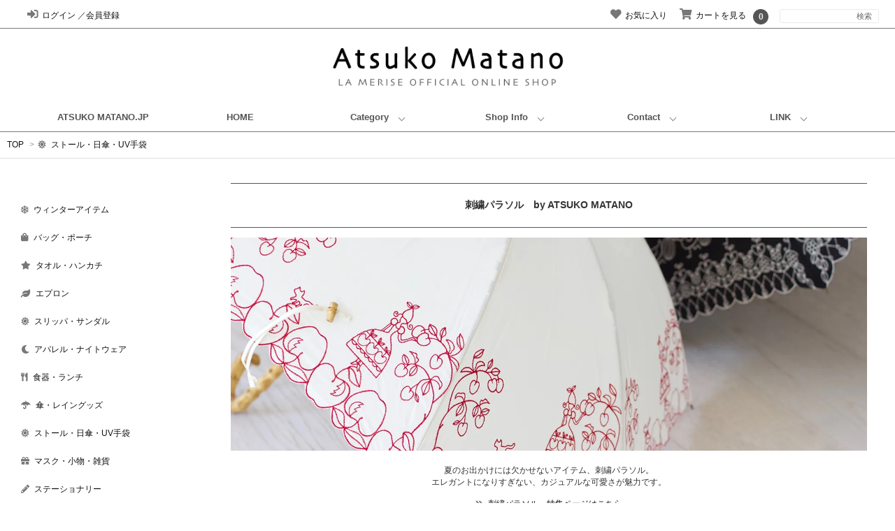

--- FILE ---
content_type: text/html; charset=EUC-JP
request_url: https://la-merise.co.jp/?mode=cate&cbid=2407428&csid=1&sort=n
body_size: 11718
content:
<!DOCTYPE html PUBLIC "-//W3C//DTD XHTML 1.0 Transitional//EN" "http://www.w3.org/TR/xhtml1/DTD/xhtml1-transitional.dtd">
<html xmlns:og="http://ogp.me/ns#" xmlns:fb="http://www.facebook.com/2008/fbml" xmlns:mixi="http://mixi-platform.com/ns#" xmlns="http://www.w3.org/1999/xhtml" xml:lang="ja" lang="ja" dir="ltr">
<head>
<meta http-equiv="content-type" content="text/html; charset=euc-jp" />
<meta http-equiv="X-UA-Compatible" content="IE=edge,chrome=1" />
<title>刺繍パラソル by ATSUKO MATANO</title>
<meta name="Keywords" content="またのあつこ,マタノアツコ,猫,黒猫,猫雑貨,日傘,刺繍" />
<meta name="Description" content="俣野温子（アツコマタノ）のオリジナルグッズ　公式通販" />
<meta name="Author" content="La merise" />
<meta name="Copyright" content="La merise" />
<meta http-equiv="content-style-type" content="text/css" />
<meta http-equiv="content-script-type" content="text/javascript" />
<link rel="stylesheet" href="https://img07.shop-pro.jp/PA01398/196/css/18/index.css?cmsp_timestamp=20260121161856" type="text/css" />
<link rel="stylesheet" href="https://img07.shop-pro.jp/PA01398/196/css/18/product_list.css?cmsp_timestamp=20260121161856" type="text/css" />

<link rel="alternate" type="application/rss+xml" title="rss" href="https://la-merise.co.jp/?mode=rss" />
<link rel="shortcut icon" href="https://img07.shop-pro.jp/PA01398/196/favicon.ico?cmsp_timestamp=20260106192217" />
<script type="text/javascript" src="//ajax.googleapis.com/ajax/libs/jquery/1.7.2/jquery.min.js" ></script>
<meta property="og:title" content="刺繍パラソル by ATSUKO MATANO" />
<meta property="og:description" content="俣野温子（アツコマタノ）のオリジナルグッズ　公式通販" />
<meta property="og:url" content="https://la-merise.co.jp?mode=cate&cbid=2407428&csid=1&sort=n" />
<meta property="og:site_name" content="Atsuko Matano 公式オンラインショップ" />
<meta property="og:image" content=""/>
<!-- Global site tag (gtag.js) - Google Analytics -->
<script async src="https://www.googletagmanager.com/gtag/js?id=UA-125948069-2"></script>
<script>
  window.dataLayer = window.dataLayer || [];
  function gtag(){dataLayer.push(arguments);}
  gtag('js', new Date());

  gtag('config', 'UA-125948069-2');
</script>

<script>
  var Colorme = {"page":"product_list","shop":{"account_id":"PA01398196","title":"Atsuko Matano \u516c\u5f0f\u30aa\u30f3\u30e9\u30a4\u30f3\u30b7\u30e7\u30c3\u30d7"},"basket":{"total_price":0,"items":[]},"customer":{"id":null}};

  (function() {
    function insertScriptTags() {
      var scriptTagDetails = [{"src":"https:\/\/checkout-api.worldshopping.jp\/v1\/script?token=la-merise_co_jp","integrity":null},{"src":"https:\/\/disable-right-click.colorme.app\/js\/disable-right-click.js","integrity":null}];
      var entry = document.getElementsByTagName('script')[0];

      scriptTagDetails.forEach(function(tagDetail) {
        var script = document.createElement('script');

        script.type = 'text/javascript';
        script.src = tagDetail.src;
        script.async = true;

        if( tagDetail.integrity ) {
          script.integrity = tagDetail.integrity;
          script.setAttribute('crossorigin', 'anonymous');
        }

        entry.parentNode.insertBefore(script, entry);
      })
    }

    window.addEventListener('load', insertScriptTags, false);
  })();
</script>
</head>
<body>
<meta name="colorme-acc-payload" content="?st=1&pt=10028&ut=2407428,1&at=PA01398196&v=20260123191142&re=&cn=9bde3d6b8f0f4ab33556a39679ca66a4" width="1" height="1" alt="" /><script>!function(){"use strict";Array.prototype.slice.call(document.getElementsByTagName("script")).filter((function(t){return t.src&&t.src.match(new RegExp("dist/acc-track.js$"))})).forEach((function(t){return document.body.removeChild(t)})),function t(c){var r=arguments.length>1&&void 0!==arguments[1]?arguments[1]:0;if(!(r>=c.length)){var e=document.createElement("script");e.onerror=function(){return t(c,r+1)},e.src="https://"+c[r]+"/dist/acc-track.js?rev=3",document.body.appendChild(e)}}(["acclog001.shop-pro.jp","acclog002.shop-pro.jp"])}();</script><meta name="viewport" content="width=device-width, initial-scale=1.0, maximum-scale=1.0, minimum-scale=1.0">


<link rel="stylesheet" href="https://img.shop-pro.jp/s_tmpl_js/28/slick/slick.css" />
<link rel="stylesheet" href="https://img.shop-pro.jp/s_tmpl_js/28/slick/slick-theme.css" />
<link rel="stylesheet" href="https://img.shop-pro.jp/s_tmpl_js/28/font-awesome/css/font-awesome.min.css" />
<script type="text/javascript" src="https://img.shop-pro.jp/s_tmpl_js/28/jquery-1.11.0.min.js"></script>
<script type='text/javascript' src="//ajax.googleapis.com/ajax/libs/jquery/1.7.2/jquery.min.js"></script>

<script type="text/javascript" src="js/product_stock.js"></script>
<script src="https://img.shop-pro.jp/s_tmpl_js/28/slick/slick.min.js"></script>
<script src="https://img.shop-pro.jp/s_tmpl_js/28/utils.js"></script>


<link rel="stylesheet" href="https://maxcdn.bootstrapcdn.com/font-awesome/4.7.0/css/font-awesome.min.css">
<link href="https://use.fontawesome.com/releases/v5.0.6/css/all.css" rel="stylesheet">
<link rel="stylesheet" href="https://use.fontawesome.com/releases/v5.1.0/css/all.css" integrity="sha384-lKuwvrZot6UHsBSfcMvOkWwlCMgc0TaWr+30HWe3a4ltaBwTZhyTEggF5tJv8tbt" crossorigin="anonymous">
<link href='https://fonts.googleapis.com/css?family=Lora:400' rel='stylesheet' type='text/css'>

<script>
  $(function(){
    $(".more_btn").on("click", function() {
      $(".more_seller").toggle();
      $(".updown").toggleClass("more_up");
    });
  });

$(function(){
  $('a[href^=#]').click(function(){
    var speed = 500;
    var href= $(this).attr("href");
    var target = $(href == "#" || href == "" ? 'html' : href);
    var position = target.offset().top;
    $("html, body").animate({scrollTop:position}, speed, "swing");
    return false;
  });
});
	jQuery(function($) {
	var nav = $('#menu-box'),
	offset = nav.offset();
	$(window).scroll(function () {
	  if($(window).scrollTop() > offset.top) {
	    nav.addClass('fixed');
	  } else {
	    nav.removeClass('fixed');
	  }
	});
});
</script>


<script>
  $(function(){
  var topBtn=$('#pageTop');
  topBtn.hide();
$(window).scroll(function(){
if($(this).scrollTop()>80){

      topBtn.fadeIn();
    }else{
      topBtn.fadeOut();
    } 
  });

  topBtn.click(function(){
    $('body,html').animate({
    scrollTop: 0},500);
    return false;
  });

  });
</script>



    <header id="iphone_header">
    <div id="toolbar">
		<div id="toolbar_logo"><a href="https://la-merise.co.jp/"><img src="https://img07.shop-pro.jp/PA01398/196/PA01398196.png?cmsp_timestamp=20260106192217" alt="Atsuko Matano 公式オンラインショップ" /></a></div>
	   <div id="toggle"><a href="" class="u-toggle"><i class="fa fa-bars fa-lg"></i></a></div>
	 </div>
  </header>



<div id="container">
  
  <div id="header">
		
    <div class="header_link">
 <ul class="youkoso">
   <li>
      	 </li>
	 	                       <li>
              <a href="https://la-merise.co.jp/?mode=myaccount"><i class="fas fa-sign-in-alt"></i>ログイン</a>
                            ／<a href="https://la-merise.co.jp/customer/signup/new">会員登録</a>
              </li>
                              			</ul>
			
			
	<ul class="cart">

<li>

<form action="https://la-merise.co.jp/" method="GET" id="search">
<input type="hidden" name="mode" value="srh" />
        <input type="text" name="keyword" class="sbox2">
        <input type="submit" value="検索" />
</form>
			
</li>


		

	 <li>
		 <a href="https://la-merise.co.jp/?mode=f17" class="add_favorite_bar"><i class="fas fa-heart"></i><span id="okiniiri">お気に入り</span></a>
		 <a href="https://la-merise.co.jp/cart/proxy/basket?shop_id=PA01398196&shop_domain=la-merise.co.jp"><i class="fas fa-shopping-cart"></i><span id="cart_wo_miru">カートを見る</span>
		 <span class="marumozi"><span class="count">0</span></span></a></li>
 			</ul>
			    
			    

    </div>

   <h1 class="logo"><a href="https://la-merise.co.jp/"><img src="https://img07.shop-pro.jp/PA01398/196/PA01398196.png?cmsp_timestamp=20260106192217" alt="Atsuko Matano 公式オンラインショップ" /></a></h1>

 	</div>

		
<div id="menu-box">

	<ul class="menu">
								 	<li class="menu__single"><a href="https://atsukomatano.jp" class="main_menu">ATSUKO MATANO.JP</a></li>
		<li id="home"><a href="https://la-merise.co.jp/" class="main_menu">HOME</a></li>
    <li class="menu__mega">
        <a href="#" class="init-bottom main_menu">Category</a>
        <ul class="menu__second-level">
            <li><a href="https://la-merise.co.jp/?mode=srh&cid=&keyword=&sort=n">すべての商品</a></li>
            					<li><a href="https://la-merise.co.jp/?mode=cate&cbid=2460922&csid=0"><i class="fas fa-snowflake"></I>ウィンターアイテム</a></li>
										<li><a href="https://la-merise.co.jp/?mode=cate&cbid=2336293&csid=0"><i class="fa fa-shopping-bag"></i>バッグ・ポーチ</a></li>
										<li><a href="https://la-merise.co.jp/?mode=cate&cbid=2340676&csid=0"><i class="fas fa-star"></i>タオル・ハンカチ</a></li>
										<li><a href="https://la-merise.co.jp/?mode=cate&cbid=2342838&csid=0"><i class="fa fa-leaf" aria-hidden="true"></i>エプロン</a></li>
										<li><a href="https://la-merise.co.jp/?mode=cate&cbid=2384762&csid=0"><i class="fa fa-sun-o" aria-hidden="true"></i>スリッパ・サンダル</a></li>
										<li><a href="https://la-merise.co.jp/?mode=cate&cbid=2352322&csid=0"><i class="fa fa-moon-o" aria-hidden="true"></I>アパレル・ナイトウェア</a></li>
										<li><a href="https://la-merise.co.jp/?mode=cate&cbid=2336364&csid=0"><i class="fas fa-utensils"></i>食器・ランチ</a></li>
										<li><a href="https://la-merise.co.jp/?mode=cate&cbid=2336403&csid=0"><i class="fa fa-umbrella"></i>傘・レイングッズ</a></li>
										<li><a href="https://la-merise.co.jp/?mode=cate&cbid=2407428&csid=0"><i class="fas fa-sun"></I>ストール・日傘・UV手袋</a></li>
										<li><a href="https://la-merise.co.jp/?mode=cate&cbid=2341104&csid=0"><i class="fas fa-gift"></I>マスク・小物・雑貨</a></li>
										<li><a href="https://la-merise.co.jp/?mode=cate&cbid=2341237&csid=0"><i class="fas fa-pencil-alt"></i>ステーショナリー</a></li>
										<li><a href="https://la-merise.co.jp/?mode=cate&cbid=2970530&csid=0"><i class="fas fa-star"></i>マット</a></li>
										<li><a href="https://la-merise.co.jp/?mode=cate&cbid=2960812&csid=0"><i class="fas fa-heart"></i>ラッピング資材</a></li>
					            <li><a href="https://la-merise.co.jp/?mode=grp&gid=1687881"><i class="fas fa-arrow-down"></i>SALE</a></li>
					<li><a href="https://la-merise.co.jp/?mode=f14"><i class="fas fa-star"></i>特集ページ一覧</a></li>
        </ul>
	</li>
    <li class="menu__single">
        <a href="#" class="init-bottom main_menu">Shop Info</a>
        <ul class="menu__second-level">
             <li><a href="https://lamerise.shop-pro.jp/?mode=f2">ご利用ガイド</a></li>
           <li><a href="https://lamerise.shop-pro.jp/?mode=f3">ぱんどらの箱（直営店）</a></li>
            <li><a href="https://lamerise.shop-pro.jp/?mode=f4">ＡＭＧ広尾ショップ（姉妹店）</a></li>
        </ul>
    </li>
	<li class="menu__single">
		<a href="#" class="init-bottom main_menu">Contact</a>
       <ul class="menu__second-level">
           <li><a href="https://lamerise.shop-pro.jp/customer/inquiries/new">お問い合わせ（個人のお客様）</a></li>
				 <li><a href="https://form.run/@la-merise-1631256147">お問い合わせ（小売店様）</a></li>
           <li><a href="https://lamerise.shop-pro.jp/customer/newsletter/subscriptions/new">メールマガジン</a></li>
           <li><a href="https://lamerise.shop-pro.jp/?mode=f1">ら・むりーず会社概要</a></li>
		   </ul>
	</li>
		<li class="menu__single">
		<a href="#" class="init-bottom main_menu">LINK</a>
       <ul class="menu__second-level">
            <li><a href="https://atsukomatano.jp">公式サイトATSUKO MATANO.JP</a></li>
				 <li><a href="https://line.me/R/ti/p/%40546rwnkh">LINE</a></li>
				 				 <li><a href="https://www.youtube.com/@lameriseonlineshop9541">YouTube</a></li>
            <li><a href="https://www.instagram.com/atsukomatano_goods/">Shop Instagram</a></li>
            				     <li><a href="https://twitter.com/atsukomatano_gd">twitter</a></li>
				 <li><a href="https://www.instagram.com/atsuko_matano_official/">Instagram</a></li>
            <li><a href="https://www.facebook.com/atsuko.matano">FaceBook</a></li>
            <li><a href="http://la-merise.jugem.jp/">blog</a></li>
	            <li><a href="http://www.wacoal.jp/pw/atsuko/" target="_blank">Wacoal Shop</a></li>
	            <li><a href="https://la-merise.co.jp/?mode=f57" target="_blank">小売店様はこちら</a></li>
	   </ul>
	</li>
</ul>
	</div>
	

  
  
  <div id="main">
  
<link rel="stylesheet" type="text/css" href="https://la-merise.co.jp/js/jquery.bxslider/jquery.bxslider.css">
<script src="https://la-merise.co.jp/js/jquery.bxslider/jquery.bxslider.min.js"></script>
<script type="text/javascript">
//<![CDATA[
$(function(){
  $('#slider').bxSlider({
    auto: true,
    pause: 7000,
    speed: 1000,
    controls: false,
    captions: false,
    mode: 'horizontal',
    slideWidth: 800,
    minSlides:'3',
    maxSlides:'3',
    moveSlides:'1',
    adaptiveHeight: true,
  });
});
//]]>
</script>
<style type="text/css">
#slider{margin:0;padding:0;}

.bx-wrapper {
    position: relative;
    left: 50%;
    width: 1600px;
    margin-left: -800px;
    margin-bottom:0;
}
.bx-wrapper .bx-viewport {
  padding:0;
  box-shadow:none;
	border:none;
	left: 0;top:0;
	}

.bx-pager,
.bx-controls-auto,
.bx-controls-direction,
.bx-caption {
display:none;
}
.widebox{overflow:hidden;}
</style>



<div class="footstamp">
  <a href="https://la-merise.co.jp/">TOP</a>
        <span>&gt;</span><a href='?mode=cate&cbid=2407428&csid=0'><i class="fas fa-sun"></I>ストール・日傘・UV手袋</a>              </div>



<div id="container_for_sidemenu">
<div id="box_for_sidemenu">
 
<ul class="sidemenu">
      <li class="sidemenu__single">
			<a href="https://la-merise.co.jp/?mode=cate&cbid=2460922&csid=0" class="sidemenu_main"><i class="fas fa-snowflake"></I>ウィンターアイテム</a>
              <ul class="sidemenu__second-level">          <li>
            <a href="https://la-merise.co.jp/?mode=cate&cbid=2460922&csid=2">手袋</a>
          </li>
                                <li>
            <a href="https://la-merise.co.jp/?mode=cate&cbid=2460922&csid=3">マフラー・帽子</a>
          </li>
        </ul>          </li>
      <li class="sidemenu__single">
			<a href="https://la-merise.co.jp/?mode=cate&cbid=2336293&csid=0" class="sidemenu_main"><i class="fa fa-shopping-bag"></i>バッグ・ポーチ</a>
              <ul class="sidemenu__second-level">          <li>
            <a href="https://la-merise.co.jp/?mode=cate&cbid=2336293&csid=32">ペットボトルケース</a>
          </li>
                                <li>
            <a href="https://la-merise.co.jp/?mode=cate&cbid=2336293&csid=6">コーティングシリーズ</a>
          </li>
                                <li>
            <a href="https://la-merise.co.jp/?mode=cate&cbid=2336293&csid=30">猫と木 長財布</a>
          </li>
                                <li>
            <a href="https://la-merise.co.jp/?mode=cate&cbid=2336293&csid=29">ゆるうさ　シーチングバッグ</a>
          </li>
                                <li>
            <a href="https://la-merise.co.jp/?mode=cate&cbid=2336293&csid=4">オリジナルジャカード</a>
          </li>
                                <li>
            <a href="https://la-merise.co.jp/?mode=cate&cbid=2336293&csid=28">見つめる猫</a>
          </li>
                                <li>
            <a href="https://la-merise.co.jp/?mode=cate&cbid=2336293&csid=17">MEME帆布トート</a>
          </li>
                                <li>
            <a href="https://la-merise.co.jp/?mode=cate&cbid=2336293&csid=1">ボーダー猫</a>
          </li>
                                <li>
            <a href="https://la-merise.co.jp/?mode=cate&cbid=2336293&csid=2">刺繍シリーズ</a>
          </li>
                                <li>
            <a href="https://la-merise.co.jp/?mode=cate&cbid=2336293&csid=31">メガネケース・マルチケース</a>
          </li>
                                <li>
            <a href="https://la-merise.co.jp/?mode=cate&cbid=2336293&csid=13">仲良し猫</a>
          </li>
                                <li>
            <a href="https://la-merise.co.jp/?mode=cate&cbid=2336293&csid=25">エコバッグ</a>
          </li>
                                <li>
            <a href="https://la-merise.co.jp/?mode=cate&cbid=2336293&csid=27">シェニール織り小物</a>
          </li>
                                <li>
            <a href="https://la-merise.co.jp/?mode=cate&cbid=2336293&csid=23">スマイル</a>
          </li>
                                <li>
            <a href="https://la-merise.co.jp/?mode=cate&cbid=2336293&csid=22">インテリア猫</a>
          </li>
                                <li>
            <a href="https://la-merise.co.jp/?mode=cate&cbid=2336293&csid=24">オリジナルトートバッグ</a>
          </li>
        </ul>          </li>
      <li class="sidemenu__single">
			<a href="https://la-merise.co.jp/?mode=cate&cbid=2340676&csid=0" class="sidemenu_main"><i class="fas fa-star"></i>タオル・ハンカチ</a>
              <ul class="sidemenu__second-level">          <li>
            <a href="https://la-merise.co.jp/?mode=cate&cbid=2340676&csid=3">タオルハンカチ</a>
          </li>
                                <li>
            <a href="https://la-merise.co.jp/?mode=cate&cbid=2340676&csid=53">3重ガーゼミニ</a>
          </li>
                                <li>
            <a href="https://la-merise.co.jp/?mode=cate&cbid=2340676&csid=14">3重ガーゼハンカチ</a>
          </li>
                                <li>
            <a href="https://la-merise.co.jp/?mode=cate&cbid=2340676&csid=11">プリントハンカチ</a>
          </li>
                                <li>
            <a href="https://la-merise.co.jp/?mode=cate&cbid=2340676&csid=60">しろくま</a>
          </li>
                                <li>
            <a href="https://la-merise.co.jp/?mode=cate&cbid=2340676&csid=56">風景</a>
          </li>
                                <li>
            <a href="https://la-merise.co.jp/?mode=cate&cbid=2340676&csid=59">MEMEリボン</a>
          </li>
                                <li>
            <a href="https://la-merise.co.jp/?mode=cate&cbid=2340676&csid=45">パリのうさぎ</a>
          </li>
                                <li>
            <a href="https://la-merise.co.jp/?mode=cate&cbid=2340676&csid=46">ブーツを履いたにわとり</a>
          </li>
                                <li>
            <a href="https://la-merise.co.jp/?mode=cate&cbid=2340676&csid=47">ストロベリージョーク</a>
          </li>
                                <li>
            <a href="https://la-merise.co.jp/?mode=cate&cbid=2340676&csid=44">MEMEストライプ</a>
          </li>
                                <li>
            <a href="https://la-merise.co.jp/?mode=cate&cbid=2340676&csid=43">迷子のMEME BEBE</a>
          </li>
                                <li>
            <a href="https://la-merise.co.jp/?mode=cate&cbid=2340676&csid=40">MEME更紗</a>
          </li>
                                <li>
            <a href="https://la-merise.co.jp/?mode=cate&cbid=2340676&csid=41">My cat's Diary </a>
          </li>
                                <li>
            <a href="https://la-merise.co.jp/?mode=cate&cbid=2340676&csid=39">ニューヨークのねこ</a>
          </li>
                                <li>
            <a href="https://la-merise.co.jp/?mode=cate&cbid=2340676&csid=50">その他タオル</a>
          </li>
        </ul>          </li>
      <li class="sidemenu__single">
			<a href="https://la-merise.co.jp/?mode=cate&cbid=2342838&csid=0" class="sidemenu_main"><i class="fa fa-leaf" aria-hidden="true"></i>エプロン</a>
          </li>
      <li class="sidemenu__single">
			<a href="https://la-merise.co.jp/?mode=cate&cbid=2384762&csid=0" class="sidemenu_main"><i class="fa fa-sun-o" aria-hidden="true"></i>スリッパ・サンダル</a>
          </li>
      <li class="sidemenu__single">
			<a href="https://la-merise.co.jp/?mode=cate&cbid=2352322&csid=0" class="sidemenu_main"><i class="fa fa-moon-o" aria-hidden="true"></I>アパレル・ナイトウェア</a>
          </li>
      <li class="sidemenu__single">
			<a href="https://la-merise.co.jp/?mode=cate&cbid=2336364&csid=0" class="sidemenu_main"><i class="fas fa-utensils"></i>食器・ランチ</a>
              <ul class="sidemenu__second-level">          <li>
            <a href="https://la-merise.co.jp/?mode=cate&cbid=2336364&csid=17">グラス</a>
          </li>
                                <li>
            <a href="https://la-merise.co.jp/?mode=cate&cbid=2336364&csid=16">ゆるうさキャニスター</a>
          </li>
                                <li>
            <a href="https://la-merise.co.jp/?mode=cate&cbid=2336364&csid=1">手描きシリーズ（波佐見焼）</a>
          </li>
                                <li>
            <a href="https://la-merise.co.jp/?mode=cate&cbid=2336364&csid=3">マグカップ</a>
          </li>
                                <li>
            <a href="https://la-merise.co.jp/?mode=cate&cbid=2336364&csid=8">ランチグッズ</a>
          </li>
        </ul>          </li>
      <li class="sidemenu__single">
			<a href="https://la-merise.co.jp/?mode=cate&cbid=2336403&csid=0" class="sidemenu_main"><i class="fa fa-umbrella"></i>傘・レイングッズ</a>
              <ul class="sidemenu__second-level">          <li>
            <a href="https://la-merise.co.jp/?mode=cate&cbid=2336403&csid=9">雨に唄えば</a>
          </li>
                                <li>
            <a href="https://la-merise.co.jp/?mode=cate&cbid=2336403&csid=1">レトロなプリント</a>
          </li>
                                <li>
            <a href="https://la-merise.co.jp/?mode=cate&cbid=2336403&csid=2">大胆なモノトーン【SALE】</a>
          </li>
        </ul>          </li>
      <li class="sidemenu__single">
			<a href="https://la-merise.co.jp/?mode=cate&cbid=2407428&csid=0" class="sidemenu_main"><i class="fas fa-sun"></I>ストール・日傘・UV手袋</a>
          </li>
      <li class="sidemenu__single">
			<a href="https://la-merise.co.jp/?mode=cate&cbid=2341104&csid=0" class="sidemenu_main"><i class="fas fa-gift"></I>マスク・小物・雑貨</a>
              <ul class="sidemenu__second-level">          <li>
            <a href="https://la-merise.co.jp/?mode=cate&cbid=2341104&csid=6">マスク</a>
          </li>
        </ul>          </li>
      <li class="sidemenu__single">
			<a href="https://la-merise.co.jp/?mode=cate&cbid=2341237&csid=0" class="sidemenu_main"><i class="fas fa-pencil-alt"></i>ステーショナリー</a>
              <ul class="sidemenu__second-level">          <li>
            <a href="https://la-merise.co.jp/?mode=cate&cbid=2341237&csid=1">オリジナルノート</a>
          </li>
                                <li>
            <a href="https://la-merise.co.jp/?mode=cate&cbid=2341237&csid=2">クリアファイル</a>
          </li>
                                <li>
            <a href="https://la-merise.co.jp/?mode=cate&cbid=2341237&csid=4">ポストカード</a>
          </li>
        </ul>          </li>
      <li class="sidemenu__single">
			<a href="https://la-merise.co.jp/?mode=cate&cbid=2970530&csid=0" class="sidemenu_main"><i class="fas fa-star"></i>マット</a>
          </li>
      <li class="sidemenu__single">
			<a href="https://la-merise.co.jp/?mode=cate&cbid=2960812&csid=0" class="sidemenu_main"><i class="fas fa-heart"></i>ラッピング資材</a>
          </li>
  </ul>

	
<div class="sidemenu_icon">
<a href="https://la-merise.co.jp/?mode=grp&gid=1687881"><i class="fas fa-arrow-down"></i>SALE
		</a>
</div>

<div class="sidemenu_icon">
<a href="https://la-merise.co.jp/?mode=f14">
		<i class="fas fa-star"></i>特集ページ一覧
		</a>
</div>
	
	</div>

<div id="box_for_contents">





  <div class="cg_freespace_01"><div id="collection_page">
  <div class="widebox">
    <h2>刺繍パラソル　by ATSUKO MATANO</h2>
    <br>
    <a href="https://la-merise.co.jp/?mode=f13">
    <img src="https://img21.shop-pro.jp/PA01398/196/etc/parasol_banner_long.jpg?cmsp_timestamp=20190404154459">
  </a><br>
    <p class="main-comment">
      夏のお出かけには欠かせないアイテム、刺繍パラソル。<br>
エレガントになりすぎない、カジュアルな可愛さが魅力です。<br>
      <br>
      <a href="https://la-merise.co.jp/?mode=f13"><i class="fas fa-angle-double-right"></i>刺繍パラソル　特集ページはこちら</a>
    </p>
  </div>
</div></div>






	







<div class="sort">
  <strong>[&nbsp;並び順を変更&nbsp;]</strong> - 
      <a href="?mode=cate&cbid=2407428&csid=1">おすすめ順</a> - 
    
      <a href="?mode=cate&cbid=2407428&csid=1&sort=p">価格順</a> - 
    
      <span style="font-weight: bolder;">新着順</span>
  </div>



<div class="pager">
    全 [4] 商品中 [1-4] 商品を表示しています
  </div>



<div class="flexcontainer">
      <div class="item_box">
      <div class="item_image">
                  <a href="?pid=122641449"><img src="https://img07.shop-pro.jp/PA01398/196/product/122641449_th.jpg?cmsp_timestamp=20190403162018" class="item" /></a><br />
              </div>
      <div class="item_detail">
        <p class="item_name">
          <a href="?pid=122641449">刺繍パラソルmini　ひよこ（日傘）</a>
        </p>
        <p class="item_price">
                    

7,480円<br>
				                  </p>
              </div>

    </div>
       <div class="item_box">
      <div class="item_image">
                  <a href="?pid=122641401"><img src="https://img07.shop-pro.jp/PA01398/196/product/122641401_th.jpg?cmsp_timestamp=20190403161552" class="item" /></a><br />
              </div>
      <div class="item_detail">
        <p class="item_name">
          <a href="?pid=122641401">刺繍パラソル　ひよこ（日傘）</a>
        </p>
        <p class="item_price">
                    

7,480円<br>
				                  </p>
              </div>

    </div>
       <div class="item_box">
      <div class="item_image">
                  <a href="?pid=122641318"><img src="https://img07.shop-pro.jp/PA01398/196/product/122641318_th.jpg?cmsp_timestamp=20190403155715" class="item" /></a><br />
              </div>
      <div class="item_detail">
        <p class="item_name">
          <a href="?pid=122641318">刺繍パラソルmini　りんご姫（日傘）</a>
        </p>
        <p class="item_price">
                    

7,480円<br>
				                  </p>
              </div>

    </div>
       <div class="item_box">
      <div class="item_image">
                  <a href="?pid=122641241"><img src="https://img07.shop-pro.jp/PA01398/196/product/122641241_th.jpg?cmsp_timestamp=20190403154248" class="item" /></a><br />
              </div>
      <div class="item_detail">
        <p class="item_name">
          <a href="?pid=122641241">刺繍パラソル　りんご姫（日傘）</a>
        </p>
        <p class="item_price">
                    

7,480円<br>
				                  </p>
              </div>

    </div>
   </div>


<br class="clear" />


<div class="pager">
    全 [4] 商品中 [1-4] 商品を表示しています
  </div>



	

</div>
</div>  
		
		
  
      
		    </div>

	    
<h3 class="toppage">カテゴリー</h3>
		<div class="flexcontainer category">
               <div class="item_box">
							<div class="item_image">
           <a href="https://la-merise.co.jp/?mode=cate&cbid=2460922&csid=0"><img src="https://img07.shop-pro.jp/PA01398/196/category/2460922_0.png?cmsp_timestamp=20251022123200"  class="item" /></a>
						</div>
			</div>
                       <div class="item_box">
							<div class="item_image">
           <a href="https://la-merise.co.jp/?mode=cate&cbid=2336293&csid=0"><img src="https://img07.shop-pro.jp/PA01398/196/category/2336293_0.png?cmsp_timestamp=20251022123200"  class="item" /></a>
						</div>
			</div>
                       <div class="item_box">
							<div class="item_image">
           <a href="https://la-merise.co.jp/?mode=cate&cbid=2340676&csid=0"><img src="https://img07.shop-pro.jp/PA01398/196/category/2340676_0.png?cmsp_timestamp=20251022125535"  class="item" /></a>
						</div>
			</div>
                       <div class="item_box">
							<div class="item_image">
           <a href="https://la-merise.co.jp/?mode=cate&cbid=2342838&csid=0"><img src="https://img07.shop-pro.jp/PA01398/196/category/2342838_0.png?cmsp_timestamp=20251022125733"  class="item" /></a>
						</div>
			</div>
                       <div class="item_box">
							<div class="item_image">
           <a href="https://la-merise.co.jp/?mode=cate&cbid=2384762&csid=0"><img src="https://img07.shop-pro.jp/PA01398/196/category/2384762_0.png?cmsp_timestamp=20251022130040"  class="item" /></a>
						</div>
			</div>
                       <div class="item_box">
							<div class="item_image">
           <a href="https://la-merise.co.jp/?mode=cate&cbid=2352322&csid=0"><img src="https://img07.shop-pro.jp/PA01398/196/category/2352322_0.png?cmsp_timestamp=20251022130040"  class="item" /></a>
						</div>
			</div>
                       <div class="item_box">
							<div class="item_image">
           <a href="https://la-merise.co.jp/?mode=cate&cbid=2336364&csid=0"><img src="https://img07.shop-pro.jp/PA01398/196/category/2336364_0.png?cmsp_timestamp=20251022130040"  class="item" /></a>
						</div>
			</div>
                       <div class="item_box">
							<div class="item_image">
           <a href="https://la-merise.co.jp/?mode=cate&cbid=2336403&csid=0"><img src="https://img07.shop-pro.jp/PA01398/196/category/2336403_0.png?cmsp_timestamp=20251022130040"  class="item" /></a>
						</div>
			</div>
                       <div class="item_box">
							<div class="item_image">
           <a href="https://la-merise.co.jp/?mode=cate&cbid=2407428&csid=0"><img src="https://img07.shop-pro.jp/PA01398/196/category/2407428_0.png?cmsp_timestamp=20251022130040"  class="item" /></a>
						</div>
			</div>
                       <div class="item_box">
							<div class="item_image">
           <a href="https://la-merise.co.jp/?mode=cate&cbid=2341104&csid=0"><img src="https://img07.shop-pro.jp/PA01398/196/category/2341104_0.png?cmsp_timestamp=20251022130040"  class="item" /></a>
						</div>
			</div>
                       <div class="item_box">
							<div class="item_image">
           <a href="https://la-merise.co.jp/?mode=cate&cbid=2341237&csid=0"><img src="https://img07.shop-pro.jp/PA01398/196/category/2341237_0.png?cmsp_timestamp=20251022130040"  class="item" /></a>
						</div>
			</div>
                       <div class="item_box">
							<div class="item_image">
           <a href="https://la-merise.co.jp/?mode=cate&cbid=2970530&csid=0"><img src="https://img07.shop-pro.jp/PA01398/196/category/2970530_0.png?cmsp_timestamp=20251030121311"  class="item" /></a>
						</div>
			</div>
                       <div class="item_box">
							<div class="item_image">
           <a href="https://la-merise.co.jp/?mode=cate&cbid=2960812&csid=0"><img src=""  class="item" /></a>
						</div>
			</div>
       			       <div class="item_box">
							<div class="item_image">
           <a href="https://la-merise.co.jp/?mode=grp&gid=1687881"><img src="https://img21.shop-pro.jp/PA01398/196/etc/sale.png?cmsp_timestamp=20180705115217"  class="item" /></a>
						</div>
			</div>
        </div>
              
	    
<h3 class="toppage">キャラクター別</h3>
<div class="flexcontainer category">
    <div class="item_box">
			<div class="item_image">
    <a href="https://la-merise.co.jp/?mode=grp&gid=1683026&sort=n">
			<img src="https://img21.shop-pro.jp/PA01398/196/etc/meme.png?cmsp_timestamp=20180329161124"  class="item" /></a>
			</div>
		</div>
	
	    <div class="item_box">
			<div class="item_image">
    <a href="https://la-merise.co.jp/?mode=grp&gid=1762700&sort=n">
			<img src="https://img21.shop-pro.jp/PA01398/196/etc/yuruusa.png?cmsp_timestamp=20180329161600"  class="item" /></a>
			</div>
		</div>
	
	    <div class="item_box">
			<div class="item_image">
    <a href="https://la-merise.co.jp/?mode=grp&gid=1683024&sort=n">
			<img src="https://img21.shop-pro.jp/PA01398/196/etc/joker.png?cmsp_timestamp=20180329161846"  class="item" /></a>
			</div>
		</div>
	
	    <div class="item_box">
			<div class="item_image">
    <a href="https://la-merise.co.jp/?mode=grp&gid=1918924&sort=n">
			<img src="https://img21.shop-pro.jp/PA01398/196/etc/interiorneko.png?cmsp_timestamp=20181019101342"  class="item" /></a>
			</div>
		</div>
	
	<div class="item_box">
		<div class="item_image">
			<a href="https://la-merise.co.jp/?mode=grp&gid=2609506&sort=n">
				<img src="https://img07.shop-pro.jp/PA01398/196/etc/%A5%A2%A5%A4%A5%B3%A5%F3%A1%CAMEMEBEBE%A1%CB.png?cmsp_timestamp=20211124160533"  class="item" /></a>
			</div>
		</div>
	
		    <div class="item_box">
			<div class="item_image">
    <a href="https://la-merise.co.jp/?mode=grp&gid=2594826&sort=n">
			<img src="https://img07.shop-pro.jp/PA01398/196/etc/%A5%A2%A5%A4%A5%B3%A5%F3%A1%CANY%A1%A6Pari%A1%CB.png?cmsp_timestamp=20211124160548"  class="item" /></a>
			</div>
		</div>
	
		    <div class="item_box">
			<div class="item_image">
    <a href="https://la-merise.co.jp/?mode=grp&gid=2609513">
			<img src="https://img07.shop-pro.jp/PA01398/196/etc/%A5%A2%A5%A4%A5%B3%A5%F3%A1%CA%A4%DE%A4%C4%A4%B2%C7%AD%A1%CB.png?cmsp_timestamp=20220407124927"  class="item" /></a>
			</div>
		</div>
	

</div>
    


  


  
<p id="pageTop"><a href="#" class="to_top"><i class="fas fa-angle-double-up"></i><span><br>PAGE TOP</span></a></p>
  
  
<div id="footercontainer">
<div id="footer">
<div class="footer_box_left">


  <div class="foot_sk_box">
  <h3>お支払い方法</h3>
  <h4>クレジット</h4>
	<span class="credit">
	<i class="fab fa-cc-visa"></i><i class="fab fa-cc-mastercard"></i><i class="fab fa-cc-diners-club"></i>
	</span>
	<p>VISA / MASTER / DINERS　をご利用いただけます。<br>
	JCB / AMEX には対応しておりませんのでご注意ください。<br>
	</p>
	<h4>代金引換</h4>
	<p>ご利用いただけます。<br>
	代引き手数料の一部として一律330円（税込）
	がかかります。<br>
		</p>
		
		<h4>Amazon pay</h4>
	<p>Amazonアカウントをお持ちの方はご利用頂けます。<br>
		Amazonポイントは付与されません。
		</p>
	
	
    <h3>配送方法・送料について</h3>

	<h4><i class="fas fa-truck"></i>送料税込660円（宅配便） または220円（クリックポスト）</h4>
			<p>	※沖縄・離島は1,320円です。<br>
	<b>お買い上げ合計金額5,000円以上で送料無料になります。</b><br>
		</p>
	<p>佐川急便またはヤマト運輸で配送いたします。<br>
※必ずヤマト運輸での出荷をご希望の場合は、指定料金330円をプラスで頂戴致します。<br>	
		クリックポストは、一定の条件を満たした場合のみご利用いただけます。<br>
		詳しくは<a href="https://la-merise.co.jp/?mode=f2">［ご利用ガイド］</a>をご参照ください。<br>
	</p>

  <h3>返品について</h3>
  <h4><i class="fas fa-undo-alt"></i>商品到着後７日以内</h4>
  	<p>万一不良品・破損・梱包間違いがございましたら、商品到着後７日以内に、メールにてご連絡ください。<br>
			恐れ入りますが、お客様都合による返品はお受けしておりません。<br>
  	詳細につきましては、<a href="https://la-merise.co.jp/?mode=f2">［ご利用ガイド］</a>をご参照ください。<br>
  	</p>
	
 </div>

		</div>
		<div class="footer_box_right">

	    
      <div class="foot_sk_box_cal">
    <h3>Calendar</h3>
    <div class="side_cal">
      <table class="tbl_calendar">
    <caption>2026年1月</caption>
    <tr>
        <th class="sun">日</th>
        <th>月</th>
        <th>火</th>
        <th>水</th>
        <th>木</th>
        <th>金</th>
        <th class="sat">土</th>
    </tr>
    <tr>
<td></td>
<td></td>
<td></td>
<td></td>
<td class="thu holiday" style="background-color: #f0f0f0; color: #555555;">1</td>
<td class="fri" style="background-color: #f0f0f0; color: #555555;">2</td>
<td class="sat" style="background-color: #f0f0f0; color: #555555;">3</td>
</tr>
<tr>
<td class="sun" style="background-color: #f0f0f0; color: #555555;">4</td>
<td class="mon">5</td>
<td class="tue">6</td>
<td class="wed">7</td>
<td class="thu">8</td>
<td class="fri">9</td>
<td class="sat" style="background-color: #f0f0f0; color: #555555;">10</td>
</tr>
<tr>
<td class="sun" style="background-color: #f0f0f0; color: #555555;">11</td>
<td class="mon holiday" style="background-color: #f0f0f0; color: #555555;">12</td>
<td class="tue">13</td>
<td class="wed">14</td>
<td class="thu">15</td>
<td class="fri">16</td>
<td class="sat" style="background-color: #f0f0f0; color: #555555;">17</td>
</tr>
<tr>
<td class="sun" style="background-color: #f0f0f0; color: #555555;">18</td>
<td class="mon">19</td>
<td class="tue">20</td>
<td class="wed">21</td>
<td class="thu">22</td>
<td class="fri">23</td>
<td class="sat" style="background-color: #f0f0f0; color: #555555;">24</td>
</tr>
<tr>
<td class="sun" style="background-color: #f0f0f0; color: #555555;">25</td>
<td class="mon">26</td>
<td class="tue">27</td>
<td class="wed">28</td>
<td class="thu">29</td>
<td class="fri">30</td>
<td class="sat" style="background-color: #f0f0f0; color: #555555;">31</td>
</tr>
</table><table class="tbl_calendar">
    <caption>2026年2月</caption>
    <tr>
        <th class="sun">日</th>
        <th>月</th>
        <th>火</th>
        <th>水</th>
        <th>木</th>
        <th>金</th>
        <th class="sat">土</th>
    </tr>
    <tr>
<td class="sun" style="background-color: #f0f0f0; color: #555555;">1</td>
<td class="mon">2</td>
<td class="tue">3</td>
<td class="wed">4</td>
<td class="thu">5</td>
<td class="fri">6</td>
<td class="sat" style="background-color: #f0f0f0; color: #555555;">7</td>
</tr>
<tr>
<td class="sun" style="background-color: #f0f0f0; color: #555555;">8</td>
<td class="mon">9</td>
<td class="tue">10</td>
<td class="wed holiday" style="background-color: #f0f0f0; color: #555555;">11</td>
<td class="thu">12</td>
<td class="fri">13</td>
<td class="sat" style="background-color: #f0f0f0; color: #555555;">14</td>
</tr>
<tr>
<td class="sun" style="background-color: #f0f0f0; color: #555555;">15</td>
<td class="mon">16</td>
<td class="tue">17</td>
<td class="wed">18</td>
<td class="thu">19</td>
<td class="fri">20</td>
<td class="sat" style="background-color: #f0f0f0; color: #555555;">21</td>
</tr>
<tr>
<td class="sun" style="background-color: #f0f0f0; color: #555555;">22</td>
<td class="mon holiday" style="background-color: #f0f0f0; color: #555555;">23</td>
<td class="tue">24</td>
<td class="wed">25</td>
<td class="thu">26</td>
<td class="fri">27</td>
<td class="sat" style="background-color: #f0f0f0; color: #555555;">28</td>
</tr>
</table>
    </div>
          <div class="side_cal_memo">
        ●土日祝日は休業日となっております。<br>
（夏季休業・年末年始休業あり）<br>
メール・お問い合わせフォームのお返事は翌営業日以降に順次お送り致します。<br>
●ご注文から3営業日以内に出荷をさせて頂きます。
      </div>
      </div>
    

		</div>

 
 
 
   <ul class="footer_menu">
      <li><a href="https://la-merise.co.jp/">ホーム</a></li>
		 <li><a href="https://la-merise.co.jp/?mode=f2">ご利用ガイド</a></li>
      <li><a href="https://lamerise.shop-pro.jp/customer/inquiries/new">お問い合わせ</a></li>
      <li><a href="https://la-merise.co.jp/?mode=privacy">プライバシーポリシー</a></li>
      <li><a href="https://la-merise.co.jp/?mode=sk">特定商取引法に基づく表記</a></li>
		 <li><a href="https://la-merise.co.jp/?mode=f1">会社概要</a></li>
      <li><a href="https://la-merise.co.jp/?mode=rss">RSS</a> / <a href="https://la-merise.co.jp/?mode=atom">ATOM</a></li>
    </ul>
	<ul class="social">
	<li><a href="https://atsukomatano.jp/" title="HomePage"><i class="fas fa-home"></i></a></li>
	<li><a href="https://www.instagram.com/atsukomatano_goods/" title="Instagram"><i class="fab fa-instagram"></i></a></li>
	<li><a href="https://www.facebook.com/atsuko.matano" title="Facebook"><i class="fab fa-facebook-square"></i></a></li>
		<li><a href="https://twitter.com/atsukomatano_gd" title="twitter"><i class="fab fa-twitter"></i></a></li>
	</ul>
		
    <address class="copyright">
<p> Copyright&copy; 2017 Atsuko Matano, All rights Reserved.</p>
		</address>
  </div>
 
  
</div>
</div>

<aside id="drawer" class="drawer">

<div class="drawer__flexcontainer">
     
        <div class="drawer__topicons">
            <a href="https://la-merise.co.jp/?mode=f17">
            <i class="fas fa-heart"></i><span><br>お気に入り</span></a>
            </div>
     
     
        <div class="drawer__topicons">
            <a href="https://la-merise.co.jp/cart/proxy/basket?shop_id=PA01398196&shop_domain=la-merise.co.jp">
              <i class="fas fa-shopping-cart"></i><span><br />カート</span>
            </a>
          </div>
     
   
    <div class="drawer__topicons">
      <a href="" class="u-close">
        <i class="fa fa-close fa-lg"></i><span><br>CLOSE</span>
      </a>
    </div>
    
</div>

		
<div class="drawer__item kensaku">

<form action="https://la-merise.co.jp/" method="GET" id="drawer__search">
<input type="hidden" name="mode" value="srh" />
<span class="drawer__item__name__text">
	<input type="text" name="keyword" class="drawer__sbox2">
        <input type="submit" value="検索" />
	</span>
</form>
			
</div>

			
<div class="drawer__item kousiki">
<a href="https://atsukomatano.jp/"><i class="fas fa-external-link-alt"></i>ATSUKO MATANO.JP</a>			
</div>


     
                 <div class="drawer__item drawer__item--accordion u-accordion">
              <a href="https://la-merise.co.jp/?mode=srh&cid=&keyword=&sort=n" class="drawer__item__name">
                <span class="drawer__item__name__text">すべての商品</span>
              </a>
       </div>
             <div class="drawer__item drawer__item--accordion u-accordion">
              <a href="https://la-merise.co.jp/?mode=cate&cbid=2460922&csid=0" class="drawer__item__name">
                <span class="drawer__item__name__text"><i class="fas fa-snowflake"></I>ウィンターアイテム</span>
              </a>
       </div>
                   <div class="drawer__item drawer__item--accordion u-accordion">
              <a href="https://la-merise.co.jp/?mode=cate&cbid=2336293&csid=0" class="drawer__item__name">
                <span class="drawer__item__name__text"><i class="fa fa-shopping-bag"></i>バッグ・ポーチ</span>
              </a>
       </div>
                   <div class="drawer__item drawer__item--accordion u-accordion">
              <a href="https://la-merise.co.jp/?mode=cate&cbid=2340676&csid=0" class="drawer__item__name">
                <span class="drawer__item__name__text"><i class="fas fa-star"></i>タオル・ハンカチ</span>
              </a>
       </div>
                   <div class="drawer__item drawer__item--accordion u-accordion">
              <a href="https://la-merise.co.jp/?mode=cate&cbid=2342838&csid=0" class="drawer__item__name">
                <span class="drawer__item__name__text"><i class="fa fa-leaf" aria-hidden="true"></i>エプロン</span>
              </a>
       </div>
                   <div class="drawer__item drawer__item--accordion u-accordion">
              <a href="https://la-merise.co.jp/?mode=cate&cbid=2384762&csid=0" class="drawer__item__name">
                <span class="drawer__item__name__text"><i class="fa fa-sun-o" aria-hidden="true"></i>スリッパ・サンダル</span>
              </a>
       </div>
                   <div class="drawer__item drawer__item--accordion u-accordion">
              <a href="https://la-merise.co.jp/?mode=cate&cbid=2352322&csid=0" class="drawer__item__name">
                <span class="drawer__item__name__text"><i class="fa fa-moon-o" aria-hidden="true"></I>アパレル・ナイトウェア</span>
              </a>
       </div>
                   <div class="drawer__item drawer__item--accordion u-accordion">
              <a href="https://la-merise.co.jp/?mode=cate&cbid=2336364&csid=0" class="drawer__item__name">
                <span class="drawer__item__name__text"><i class="fas fa-utensils"></i>食器・ランチ</span>
              </a>
       </div>
                   <div class="drawer__item drawer__item--accordion u-accordion">
              <a href="https://la-merise.co.jp/?mode=cate&cbid=2336403&csid=0" class="drawer__item__name">
                <span class="drawer__item__name__text"><i class="fa fa-umbrella"></i>傘・レイングッズ</span>
              </a>
       </div>
                   <div class="drawer__item drawer__item--accordion u-accordion">
              <a href="https://la-merise.co.jp/?mode=cate&cbid=2407428&csid=0" class="drawer__item__name">
                <span class="drawer__item__name__text"><i class="fas fa-sun"></I>ストール・日傘・UV手袋</span>
              </a>
       </div>
                   <div class="drawer__item drawer__item--accordion u-accordion">
              <a href="https://la-merise.co.jp/?mode=cate&cbid=2341104&csid=0" class="drawer__item__name">
                <span class="drawer__item__name__text"><i class="fas fa-gift"></I>マスク・小物・雑貨</span>
              </a>
       </div>
                   <div class="drawer__item drawer__item--accordion u-accordion">
              <a href="https://la-merise.co.jp/?mode=cate&cbid=2341237&csid=0" class="drawer__item__name">
                <span class="drawer__item__name__text"><i class="fas fa-pencil-alt"></i>ステーショナリー</span>
              </a>
       </div>
                   <div class="drawer__item drawer__item--accordion u-accordion">
              <a href="https://la-merise.co.jp/?mode=cate&cbid=2970530&csid=0" class="drawer__item__name">
                <span class="drawer__item__name__text"><i class="fas fa-star"></i>マット</span>
              </a>
       </div>
                   <div class="drawer__item drawer__item--accordion u-accordion">
              <a href="https://la-merise.co.jp/?mode=cate&cbid=2960812&csid=0" class="drawer__item__name">
                <span class="drawer__item__name__text"><i class="fas fa-heart"></i>ラッピング資材</span>
              </a>
       </div>
      	   <div class="drawer__item drawer__item--accordion u-accordion">
       <span class="drawer__item__name__text"><a href="https://la-merise.co.jp/?mode=grp&gid=1687881" class="drawer__item__name"><i class="fas fa-arrow-down"></i>SALE</a></span>
       </div>
		   <div class="drawer__item drawer__item--accordion u-accordion">
       <span class="drawer__item__name__text"><a href="https://la-merise.co.jp/?mode=f14" class="drawer__item__name"><i class="fas fa-star"></i>特集ページ一覧</a></span>
       </div>
	
     
    
    <div class="drawer__flexcontainer">
     
        <div class="drawer__topicons" style="width:100%;">
            <a href="https://la-merise.co.jp/?mode=f2">
            <i class="fas fa-info-circle"></i><span><br>ご利用ガイド</span></a>
            </div>
     
    </div>

   
        <div class="drawer__item drawer__item--accordion u-accordion">
          <a class="drawer__item__name u-accordion__name">
            <span class="drawer__item__name__text">Shop Info</span>
            <span class="drawer__item__name__icon--right"><i class="fa fa-chevron-down fa-fw"></i></span>
          </a>
          <ul>
            <li class="linklist__item">
              <a href="https://lamerise.shop-pro.jp/?mode=f3">
                <span class="linklist__item__text">ぱんどらの箱（直営店）</span>
              </a>
            </li>
             <li class="linklist__item">
              <a href="https://lamerise.shop-pro.jp/?mode=f4">
                <span class="linklist__item__text">AMG広尾ショップ（姉妹店）</span>
              </a>
            </li>
          </ul>
        </div>
    
          
        <div class="drawer__item drawer__item--accordion u-accordion">
          <a class="drawer__item__name u-accordion__name">
            <span class="drawer__item__name__text">Contact</span>
            <span class="drawer__item__name__icon--right"><i class="fa fa-chevron-down fa-fw"></i></span>
          </a>
          <ul>
            <li class="linklist__item">
              <a href="https://lamerise.shop-pro.jp/customer/inquiries/new">
                <span class="linklist__item__text">お問い合わせ（個人のお客様）</span>
              </a>
            </li>
						<li class="linklist__item">
              <a href="https://form.run/@la-merise-1631256147">
                <span class="linklist__item__text">お問い合わせ（小売店様）</span>
              </a>
            </li>
             <li class="linklist__item">
              <a href="https://lamerise.shop-pro.jp/customer/newsletter/subscriptions/new">
                <span class="linklist__item__text">メールマガジン</span>
              </a>
            </li>
             <li class="linklist__item">
              <a href="https://lamerise.shop-pro.jp/?mode=f1">
                <span class="linklist__item__text">ら・むりーず会社概要</span>
              </a>
            </li>

          </ul>
        </div>
    
    
        <div class="drawer__item drawer__item--accordion u-accordion">
          <a class="drawer__item__name u-accordion__name">
            <span class="drawer__item__name__text">Link</span>
            <span class="drawer__item__name__icon--right"><i class="fa fa-chevron-down fa-fw"></i></span>
          </a>
          <ul>
             <li class="linklist__item">
              <a href="https://atsukomatano.jp/">
                <span class="linklist__item__text">公式サイトATSUKO MATANO.JP</span>
              </a>
						</li>
            <li class="linklist__item">
              <a href="https://www.instagram.com/atsukomatano_goods/">
                <span class="linklist__item__text">Instagram</span>
              </a>
							</li>
						 <li class="linklist__item">
              <a href="https://line.me/R/ti/p/%40546rwnkh">
                <span class="linklist__item__text">LINE</span>
              </a>
						</li>
<li class="linklist__item">
              <a href="https://www.youtube.com/@lameriseonlineshop9541">
                <span class="linklist__item__text">YouTube</span>
              </a>
						</li>

						 <li class="linklist__item">
              <a href="https://twitter.com/atsukomatano_gd">
                <span class="linklist__item__text">twitter</span>
              </a>
						</li>

						<li class="linklist__item">
              <a href="https://www.instagram.com/atsuko_matano_official/">
                <span class="linklist__item__text">俣野温子 Instagram</span>
              </a>
            </li>
            <li class="linklist__item">
              <a href="https://www.facebook.com/atsuko.matano">
                <span class="linklist__item__text">俣野温子Facebook</span>
              </a>
            </li>
						  <li class="linklist__item"><a href="http://la-merise.jugem.jp/"><span class="linklist__item__text">俣野温子blog</span></a></li>
	            <li class="linklist__item"><a href="http://www.wacoal.jp/pw/atsuko/"><span class="linklist__item__text">Wacoal Shop</span></a></li>
	            <li class="linklist__item"><a href="https://la-merise.co.jp/?mode=f57"><span class="linklist__item__text">小売店様はこちら</span></a></li>

          </ul>
        </div>
    

   <div class="drawer__flexcontainer" id="users">
              
        <div class="drawer__topicons">
            <a href="https://la-merise.co.jp/?mode=myaccount">
            <i class="fas fa-user-circle"></i><span><br>マイアカウント</span></a>
            </div>
     
                            
        <div class="drawer__topicons">
            <a href="https://la-merise.co.jp/customer/signup/new">
           <i class="fas fa-user-edit"></i><span><br>会員登録</span></a>
            </div>
     
                    
        <div class="drawer__topicons">
            <a href="https://la-merise.co.jp/?mode=login&shop_back_url=https%3A%2F%2Fla-merise.co.jp%2F">
            <i class="fas fa-sign-in-alt"></i><span><br>ログイン</span></a>
            </div>
     
                    
</div>
 </aside><script type="text/javascript" src="https://la-merise.co.jp/js/cart.js" ></script>
<script type="text/javascript" src="https://la-merise.co.jp/js/async_cart_in.js" ></script>
<script type="text/javascript" src="https://la-merise.co.jp/js/product_stock.js" ></script>
<script type="text/javascript" src="https://la-merise.co.jp/js/js.cookie.js" ></script>
<script type="text/javascript" src="https://la-merise.co.jp/js/favorite_button.js" ></script>
</body></html>

--- FILE ---
content_type: text/css
request_url: https://img07.shop-pro.jp/PA01398/196/css/18/index.css?cmsp_timestamp=20260121161856
body_size: 35958
content:
/* ************************************************
*  all
* ************************************************ */

* {
  margin: 0px;
  padding: 0px;
}

html {
  overflow-y: scroll;
  height: 100%;
}

body{
  text-align:left;
   font-family: Lato, "Noto Sans JP", "游ゴシック Medium", "游ゴシック体", "Yu Gothic Medium", YuGothic, "ヒラギノ角ゴ ProN", "Hiragino Kaku Gothic ProN", "メイリオ", Meiryo, "ＭＳ Ｐゴシック", "MS PGothic", sans-serif;
	font-size:12px;  /* --このサイズを基準に//*/
	background-color:#fff;
  color:#333333;
	}
a {
  outline: none;
  color: #111;
}
a:visited,:link {
  text-decoration: none;
}
a:hover {
  text-decoration: underline;
  color: #555;
  opacity:0.7;
}

br.clear {
  clear: both;
  font: 0pt/0pt sans-serif;
  line-height: 0;
}

hr {
  clear: left;
  margin: 10px 0;
  border: 0;
}

img {
  border: none;
  vertical-align: middle;
}

/* ************************************************
*  clearfix
* ************************************************ */

.clearfix {
  *zoom: 1;
}
.clearfix:before, .clearfix:after {
  display: table;
  content: "";
}
.clearfix:after {
  clear: both;
}

/* ************************************************
*  layout
* ************************************************ */

/*ページ全体の幅、レイアウトをセンタリング*/
#container {
  width:100%;
	margin-left:auto;				/*左余白（全体を中央に）*/
	margin-right:auto;				/*右余白（全体を中央に）*/
  text-align:left;
  	background-color:#ffffff;
	background: rgba(255,255,255, 0.9);
	padding:0;
}

#top_line{
  margin: 0;
  width: 100%;
  height: 3px;
  background: transparent url("https://img.shop-pro.jp/tmpl_img/67/border_bottom.png") repeat-x left top;
}

/*ヘッダー*/

#header {
  clear:both;
  padding: 10px 0px;
  width:100%;
  box-sizing:border-box;
  text-align:center;
}

#iphone_header{display:none;}

/*メイン*/
#main {
  clear:both;
  padding:0;
  margin:0;
  width: 100%;
  min-height:400px;
}


/*フッター（コピーライト）*/
#footercontainer {
  clear:both;
  margin:0;
  padding-top: 40px;
  width:100%;
  border-top: 1px solid #ccc;
  color: #eee;
  background-color:#ddd;
  text-align: center;
}
#footer{max-width:1180px;margin-right:auto;margin-left:auto;}

/*スライダー*/
.slider{
  margin: 0 0 70px;
}

/*サイドメニュー挿入*/
#container_for_sidemenu{width:100%;max-width:1280px;margin-right:auto;margin-left:auto;
  padding:0;
  display:flex;}
#box_for_sidemenu{min-width:250px;width:15%;height:auto;padding:20px;}
#box_for_contents{width:85%;}

/*サイドメニュー下の特設メニュー*/
.sidemenu_icon a{
  margin-top:20px;
  display:block;
  padding:10px;
  width:100%;
  box-sizing:border-box;}
.sidemenu_icon a:hover{background-color:#fffafa;}

/* ************************************************
*  サブメニューアコーディオンメニューの設定
* ************************************************ */

ul.sidemenu{
 margin-top:20px;
 display:block;
 width:100%;
 box-sizing:border-box;}

li.sidemenu__single> a{
 display:block;
 padding:10px;
 width:100%;
 height:40px;
 margin:0;
 border-radius:3px;
 box-sizing:border-box;}

li.sidemenu__single> a:hover{background-color:#efefef;}

ul.sidemenu__second-level li{list-style-type:none;display:block;}
ul.sidemenu__second-level li a{
 display:block;
 width:100%;
 height:25px;
 margin:0;
 padding-left:1em;
 text-decoration:none;
 border-radius:3px;
 box-sizing:border-box;}

ul.sidemenu__second-level li a:before{
  content: '';
    display: inline-block;
    width: 6px;
    height: 6px;
    margin: 0 10px 0 0;
    border-right: 1px solid #777;
    border-bottom: 1px solid #777;
    -webkit-transform: rotate(-45deg);
    -ms-transform: rotate(-45deg);
    transform: rotate(-45deg);
}
ul.sidemenu__second-level> li a:hover{background-color:#efefef;
  color:#222;font-weight:bold;}

.sidemenu > li:hover {
    -webkit-transition: all .5s;
    transition: all .5s;
}

.sidemenu_main a {
  font-size:1.1em;
  font-weight:bold;
}

.sidemenu__second-level {
    visibility: hidden;
    opacity: 0;
    z-index: 1;
}

li.sidemenu__single {
    position: relative;
  list-style-type:none;
}

li.sidemenu__single ul.sidemenu__second-level {
    position: absolute;
    top: 40px;
    width: 100%;
    background: rgba(250,250,250, 1);
    -webkit-transition: all .2s ease;
    transition: all .2s ease;
}

li.sidemenu__single:hover ul.sidemenu__second-level {
    top: 40px;
    visibility: visible;
    opacity: 1;
}



/* ************************************************
*  header
* ************************************************ */

#header .header_link {
  width:100%;
  height:30px;
  margin:0 0 10px 0;padding:0;
  border-bottom:solid 1px #777;
}


#header .header_link ul.youkoso {
float:left;margin:0 20px;padding:0;}

#header .header_link ul.souryou {
float:right;margin:0 20px;padding:0;}

#header .header_link ul.cart {
float:right;margin:0 10px;padding:0;}


#header .header_link ul.youkoso li {
  display:inline-box;float:left;
  list-style-type: none;
  padding:3px;margin-left:5px;
}
#header .header_link ul.souryou li {
  display:inline-box;float:right;
  list-style-type: none;
  padding:3px;margin-right:5px;
}
#header .header_link ul.cart li {
  display:inline-box;float:right;
  list-style-type: none;
  padding:3px;margin-right:10px;
}

#header .header_link ul li i {
  display: inline-block;
  margin-right: 5px; font-size:1.3em;
}
#header .header_link ul li a {
  text-decoration: none;
}

#header .header_link ul li.youkoso {
  float:left;
}

span.marumozi{
  display: inline-flex;
  background: #555;
  width:22px;height:22px;
  justify-content: center;
  align-items: center;
  -webkit-border-radius: 50%;
  -moz-border-radius: 50%;
  border-radius: 50%;
  flex-flow: column; 
  vertical-align: top;
margin-left:7px;}
span.count {
  color: #eee;
  font-weight: bolder;
}

#header .header_delivery_price {
  float: right;
  clear: right;
  margin: 0 0 17px;
  padding:0;
  border-bottom: solid 1px #aaa;
  list-style: none;
  line-height: 1.5;
}

#header .search {
  float: right;
  clear: right;
  margin-bottom: 40px;
}

#header h1.logo {
  max-width: 60%;
  word-wrap: break-word;
  font-size: 26px;
  margin-right:auto;margin-left:auto;
}
#header h1.logo a {
  color:#999999;
  text-decoration: none;
}
#header h1.logo img {
  width:450px;
  max-width: 100%;
}

.add_favorite_bar{display:inline-block;margin-right:15px;text-decoration:none;}

/* ************************************************
*  footer
* ************************************************ */
#footer{color:#111;}
#footer a {color: #222;}

/*footerのレイアウト設定*/
.footer_box_left{width:70%;float:left;box-sizing:border-box;}
.footer_box_right{width:30%;float:left;box-sizing:border-box;}
.foot_sk_box{display:block;
  text-align: left;}

/*カレンダーの表示設定*/
.foot_sk_box_cal{padding:20px;}
.foot_sk_box_cal h3{color:#222;}
.side_cal_memo{text-align:left;color:#222;}

/*footerの表示設定*/
.foot_sk_box h3{
  display:block;
  font-size: 1em;
  box-sizing:border-box;
  margin-top:10px;
  padding-left:20px;
  padding-top,padding-bottom:3px;
  width:100%;
  text-align:center;
  color:#222;
	border-bottom:#555 1px solid;}

.foot_sk_box h4{
  display:block;
  font-size: 1.2em;
  margin:10px 20px;
  }
  
.foot_sk_box p{margin:0;padding:0 0 20px 25px;}
.foot_sk_box span.credit i{font-size:4em;color:#333;margin:0;padding:0 0 20px 25px;}
.foot_sk_box .fa-truck,.foot_sk_box .fa-undo-alt{display:inline-block;vertical-align:middle;font-size:2.5em;color:#333;margin:5px;padding:0 20px 0 0;}

/*footer下部の横並びメニュー*/

.footer_menu {
  clear: both;
  padding-top:50px;
  margin-bottom: 10px;
}
.footer_menu li {
  display: inline;
  margin: 0 5px;
}

.copyright {
  clear: both;
  padding: 1em 0;
  text-align: center;
  font-size: 0.9em;
}
#mobile{
  width: 145px;
}

/* ************************************************
*  main
* ************************************************ */

#main .box {
  clear: both;
  overflow: hidden;
  margin-bottom: 10px;
  border-top: solid 1px #999;
}
#main .box h3 {
  font-size: 1.2em;
  vertical-align: middle;
}

.header_block{
  clear: both;
  padding: 1.1em 0;
  background: transparent url("https://img.shop-pro.jp/tmpl_img/67/border_bottom.png") repeat-x left bottom;
}
.header_block .icon{
  float: left;
  margin: 0 14px 0 0;
  width: 20px;
  height: auto;
  text-align: center;
}
.header_block .icon img{
  max-width: 100%;
}
.header_block .title{
  float: left;
  text-align: left;
}
.header_block h3{
  padding: 0;
  border: none;
  text-align: left;
}
.header_block p{
  margin-top: 4px;
  color: #999;
}
#main .header_block{
  margin: 0 0 30px;
}
#main .header_block .icon{
  padding: 0;
}

/* ************************************************
*  item_box
* ************************************************ */

.item_box {
  display:inline-block;
  float: left;
  margin: 0 25px 45px 0;
  width: 155px;
  vertical-align:top;
  text-align: left;
  /display:inline;
  /zoom:1;
}
.item_box .item_image {
  margin: 0px;
}
.item_box .item_image img.item {
  max-width: 100%;
}
.item_box .item_detail {
  margin: 15px 0 0;
  padding-left: 10px;
  border-left: solid 1px #ddd;
}
.item_box .item_detail p{
  overflow: hidden;
  width: 100%;
}

.item_box .item_detail p.item_name {
  margin-bottom: 5px;
  font-size: 1em;
}

.item_box .item_detail p.item_description{
  text-overflow: initial;
  overflow: visible;
  white-space: normal;
}

p.item_regular_price, p.item_price, p.item_discount{
  margin-bottom: 10px;
  font-family:'Lucida Grande',
  'Hiragino Kaku Gothic ProN', 'ヒラギノ角ゴ ProN W3',
  Meiryo, メイリオ, sans-serif;
}


.box_last{
  margin-right: 0;
}

.box_small .item_box {
  display:inline-block;
  margin: 0 33px 45px 0;
  width: 113px;
  vertical-align:top;
  text-align: left;
  /display:inline;
  /zoom:1;
}
.box_small p {
  overflow: hidden;
  width: 100%;
  text-overflow: ellipsis;
  white-space: nowrap;
  -o-text-overflow: ellipsis;
}
.box_small .item_box .item_detail a {
  margin-bottom: 5px;
  font-size: 1em;
}

.box_small .box_last {
  margin-right: 0;
}

.stock_error{
  display:none;
  padding:10px 0;
  color:#DA5858;
  font-weight:bold;
}

/* ************************************************
*  Top_Page
* ************************************************ */

#main #box_info p {
  line-height: 20px;
}

#main #box_free {
  padding: 20px;
  border: #aaa solid 1px;
}
#main #box_free p {
  line-height: 20px;
}

#main #box_news .header_block{
  margin-bottom: 0;
}
#main #box_news ul{
  margin-left: 0;
  list-style: none;
}
#main #box_news ul li{
  border-top:#ddd solid 1px;
}
#main #box_news ul li:first-child{
  border-top:none;
}
#main #box_news  ul li div{
  padding: 1.6em 0 1.4em;
}
#main #box_news  p.news_date{
  float: left;
  margin-right: 20px;
  width: 70px;
}
#main #box_news  p.news_message{
  float: left;
}

/* ************************************************
*  product_detail_page
* ************************************************ */

h2.product_name {
  margin-bottom: 0.8em;
  padding-bottom: 0.6em;
  background: transparent url("https://img.shop-pro.jp/tmpl_img/67/border_bottom.png") repeat-x left bottom;
  font-size: 1.3em;
}

.product_form{
  margin: 0 0 62px;
}

.product_detail_area {
  position: relative;
  width: 100%;
}

.product_images {
  display: inline-block;
  float: left;
  width: 400px;
}
.product_images div img {
  max-width: 100%;
  max-height: 100%;
  width: auto;
  height:auto;
  border: 1px solid #ddd;
}
.product_images div p.detail {
  margin-top: 10px;
  line-height: 20px;
}

.add_cart {
  clear: right;
  float: right;
  overflow: hidden;
  width: 270px;
}

table.add_cart_table {
  margin-bottom: 10px;
  width: 100%;
  table-layout:fixed;
}
table.add_cart_table th {
  display: inline-block;
  overflow: hidden;
  padding: 5px 4px 5px 10px;margin:0;
  width: 35%;
  text-align: left;
  text-overflow: ellipsis;
  white-space: nowrap;
  font-size: 1em;
  -webkit-text-overflow: ellipsis;
  -o-text-overflow: ellipsis;
}
table.add_cart_table td {
  display: inline-block;
  overflow: hidden;
  padding: 10px 0;margin:0;
  width: 55%;
  text-align: left;
  text-overflow: ellipsis;
  white-space: nowrap;
  -webkit-text-overflow: ellipsis;
  -o-text-overflow: ellipsis;
}
table.add_cart_table td input {
  padding: 0 4px;
  width: 38px;
  height: 26px;
  font-size: 15px;
  line-height: 26px;
  vertical-align: middle;
}
table.add_cart_table td strong.price {
  font-size: 1.2em;
}
table.add_cart_table td input.text-titles-list__detail-text {
  width: 130px;
}

table#option_tbl {
  margin-bottom: 20px;
  width: 100%;
}
table#option_tbl th,
table#option_tbl td.none {
  background: whiteSmoke;
}
table#option_tbl th,
table#option_tbl td {
  padding: 10px;
  border: 1px solid #ccc;
  text-align: center;
}
table#option_tbl th {
  background: whiteSmoke;
}
table#option_tbl td div input {
  margin-bottom: 5px;
}

ul.option_price {
  margin: 0 0 20px 0;
}
ul.option_price li {
  list-style-type: none;
}

.option_box{
  clear: both;
  width: 100%;
  overflow: hidden;
}

table td.pur_block{
  margin: 0 5px 0 0;
  width: auto;
  white-space: normal;
}

.button_area input {
  width: 100%;
}

.product_description {
  clear: both;
  margin-bottom: 20px;
  word-wrap: break-word;
  font-size: 1.2em;
  line-height: 1.5em;
  width:70%;
}

.product_image_extra {
  margin-bottom: 20px;
  text-align: center;
}
.product_image_extra img.item {
  margin-bottom: 20px;
}

.product_link_area {
  margin: 20px 0 0;
  padding: 20px 0 0;
  border-top: #ccc solid 1px;
}
.product_link_area div.twitter {
  float: left;
  width: 100px;
}
.product_link_area div.pinterest {
  float: left;
  margin-right: 30px;
}
.product_link_area div.fb-like {
  float: left;
  width: 200px;
}
.product_link_area ul.other_link {
  clear: both;
  margin-top: 20px;
  margin-left: 20px;
}
.product_link_area ul.other_link li {
  margin-bottom: 10px;
}

.share{
  margin: 15px 0 0;
  list-style: none;
}
.share li{
  display: inline-block;
  float: left;
  margin: 0 10px 10px 0;
  max-width: 125px;
}
.calamel-link{
  margin-top: 10px;
}

#tb_cap_tb{
  margin-top: 20px;
}

.tb {
  padding-top: 10px;
  padding-bottom: 10px;
  border-top: 1px solid #CCC;
}
#tb_stitle {
  margin-bottom: 20px;
}

.tb_date, .tb_title, .tb_body, .tb_state {
  margin-bottom: 5px;
}

/* ************************************************
*  product_option_window
* ************************************************ */

#product_option {
  margin: 20px;
  padding: 20px;
  background: #fff;
}
#product_option h2 {
  margin-bottom: 20px;
}

table.table_option {
  border-top: 1px solid #ccc;
  border-right: 1px solid #ccc;
  background: #fff;
  width:95%;
}
table.table_option th {
  padding: 5px;
  border-bottom: 1px solid #ccc;
  border-left: 1px solid #ccc;
  background: #f5f5f5;
}
table.table_option td {
  padding: 5px;
  border-bottom: 1px solid #ccc;
  border-left: 1px solid #ccc;
}

/* ************************************************
*  product_list_page
* ************************************************ */


/* ************************************************
*  search_page
* ************************************************ */

.search_result {
  margin: 20px 0;
  padding: 10px 0;
  background: #ddd;
  text-align: center;
}

.none {
  margin: 50px 0;
  text-align: center;
}

/* ************************************************
*  policy
* ************************************************ */

#policy {
  line-height: 1.8;
  font-size: 1em;
}
#policy h2 {
  margin-bottom: 30px;
}

.policy_box,
#policy_lead{
  margin-bottom: 30px;
}

.sk_box {
  margin-bottom: 70px;
}
.sk_box h3 {
  margin-bottom: 1em;
  font-size: 16px;
}
.sk_box table {
  width: 100%;
  border-top: 1px solid #ccc;
  border-collapse: separate;
  empty-cells:show;
}

.sk_box th {
  padding: 20px 40px 20px 0;
  width: 170px;
  text-align: left;
}
.sk_box th img.poricy_img {
  margin-bottom: 5px;
}
.sk_box td {
  padding: 20px 0;
  zoom: 1;
  content: ' ';
}
.sk_box th,
.sk_box td {
  vertical-align: top;
  line-height: 1.8;
  position: relative;
  border-bottom: solid 1px #ccc;
}

#payment_method {
  margin-top: 40px;
}
#payment_method table.table {
  width: 100%;
}
#payment_method table.table th {
  width: 200px;
  text-align: center;
}

#shipping_method {
  margin-top: 40px;
}
#shipping_method table.table {
  width: 100%;
}
#shipping_method table.table th {
  width: 200px;
  text-align: center;
}

/* ************************************************
*  side
* ************************************************ */

.more_btn{
  padding: 8px 0;
  border-top: solid 1px #999;
  text-align: center;
  cursor: pointer;
}

.updown{
  display: inline-block;
  margin: 0 3px 0 0;
  width: 13px;
  height: 8px;
  background: url(https://img.shop-pro.jp/tmpl_img/67/down_icon.png);
  background-repeat: no-repeat;
}

.more_up{
  background: url(https://img.shop-pro.jp/tmpl_img/67/up_icon.png);
}

/* ************************************************
*  Common Elements
* ************************************************ */
/* @group Common Elements */

table {
  border-spacing: 0;
  border-collapse: collapse;
}
table.table {
  margin-bottom: 20px;
  border-top: 1px solid #ccc;
  border-right: 1px solid #ccc;
}
table.table th {
  padding: 5px;
  border-bottom: 1px solid #ccc;
  border-left: 1px solid #ccc;
  background: #f5f5f5;
}
table.table td {
  padding: 5px;
  border-bottom: 1px solid #ccc;
  border-left: 1px solid #ccc;
}

.footstamp {
  margin-bottom: 15px;
  padding: 10px;
  border-bottom: 1px solid #ddd;
}
.footstamp span {
  margin: 0 5px;
  color: #999;
}

.sort {
  float: right;
  margin: 10px;
  text-align: right;
}
.sort strong {
  margin-right: 5px;
}
.sort a {
  margin-right: 5px;
  text-decoration: underline;
}
.sort span {
  margin-right: 5px;
  background: #eee;
  text-decoration: none;
  font-weight: bolder;
}

.pager {
  clear: both;
  margin: 20px 0;
  text-align: center;
}
.pager a{
  margin: 15px;
}

.none {
  clear: both;
  margin: 50px 0;
  text-align: center;
}

.sold_out {
  color: #DA5858;
  font-family:'Lucida Grande',
  'Hiragino Kaku Gothic ProN', 'ヒラギノ角ゴ ProN W3',
  Meiryo, メイリオ, sans-serif;
}

#pageTop {
  position: fixed;
  bottom: 0px;
  right: 0px;
}
.to_top{
  display:block;
  width:100px;
  height:100px;
  text-align: center;
  margin: 0;
  padding:20px;
  color: #fff;
  background-color:#ccc;
  box-sizing:border-box;
  opacity:0.8;
}
.to_top a{padding:10px;}
.to_top i{font-size: 1.5em;color:#fff;margin-bottom:10px;}

.to_top:hover {
  text-decoration: none;
  background-color: #999;
}

.tbl_calendar {
  margin: 20px 0;
  width: 100%;
  box-sizing:border-box;
  border: none !important;
  border-spacing: 0 !important;
  border-collapse: collapse !important;
}
.tbl_calendar th, .tbl_calendar td {
  padding: 4px !important;
  border-bottom: 1px solid #ccc !important;
  text-align: center !important;
}

/* @group button */
.btn {
  display: block;
  margin-top: 1em;
  border: none;
  border-radius: 0;
  color: #fff;
  text-align: center;
  font-weight: bold;
  font-size: 15px;
  font-family:'Lucida Grande',
  'Hiragino Kaku Gothic ProN', 'ヒラギノ角ゴ ProN W3',
  Meiryo, メイリオ, sans-serif;
  line-height: 1;
  cursor: pointer;
  -webkit-appearance:none;
}
.btn:link,
.btn:visited,
.btn:hover,
.btn:active{
  color: #fff;
  text-decoration: none;
}
.btn-primary {
  margin: 1.2em 0 .9em;
  padding: 1.4em 0;
  background-color: #c86464;
}
.btn-contact {
  margin: 0.5em 0.3em;
  padding: 1.3em 0;
  background-color: #a0a0a0;
  font-weight: normal;
  font-size: 13px;
}
.btn-quick {
  margin: 0.9em 0;
  padding: 1.3em 0;
  background-color: #64b4c8;
  font-size: 13px;
}


/* *********************************************************************************************
*  ＊＊＊＊＊＊＊＊＊＊＊＊追加した要素の設定
* ********************************************************************************************* */
.footstamp span.s{display:none;}/*サブカテゴリ―の説明を消す*/

ul.mainmenu div i{font-size:14px;color:#777777;width:20px;height:20px;}
div#box_category i{font-size:14px;color:#777777;margin-right:7px}
i{color:#777777;margin-right:7px}
div#box_free{padding:20px 0 20px 0;}
.social li{display:inline-block;font-size:2.5em;margin-right:0.5em;color:#222;}
.social li i{color:#222;}

h3.toppage{
  display:block;box-sizing:border-box;
  width:100%;
  margin-bottom:15px;margin-top:20px;
  padding:15px 0;
  text-align:center;
  border-top:solid 1px #777;
  border-bottom:solid 1px #777;
color:#555;
font-size:1.2em;}

br.clear{clear:both;}
figure.gift{display:block;margin:0;padding:10px 40px 30px 40px;}

.category_freespace{width:100%;text-align:center;}
.category_freespace img{width:90%;}

/* ************************************************
*  フリーページ用の設定
* ************************************************ */
#pandora,#hiroo{max-width:1180px;
  margin-right:auto;margin-left:auto;}
  
p.freepage{margin:0;padding:10px 40px 30px 40px;
  font-size:1.1em;line-height:1.7em;
  display:block;}
ul.freepage{margin:0;padding:10px 40px 30px 60px;width:50%;box-sizing:border-box;float:left;}
ul.freepage a{color:#222;font-size:1.1em;}
ul.freepage a:hover{color:#000;background-color:#eee;}

div.store_map{margin:0;padding:20px 40px;}
table.companyinfo{margin:20px 40px;}
table.companyinfo tr td{
    vertical-align:top;
    padding: 10px 15px;
    border: 1px solid #DDD;
	font-size:1em;}
	
/*ご利用ガイド*/
#guide{max-width:1180px;margin-right:auto;margin-left:auto;}
#guide>p.freepage{margin:0;padding:10px 40px 30px 40px;
  font-size:1.1em;line-height:1.7em;
}
#guide>ul.freepage{margin:0;padding:10px 40px 30px 60px;width:50%;box-sizing:border-box;float:left;}
#guide>ul.freepage a{color:#222;font-size:1.1em;}
#guide>ul.freepage a:hover{color:#000;background-color:#eee;}
#guide>br.clear{clear:both;}
#guide>figure.gift{display:block;margin:0;padding:10px 40px 30px 40px;}


/* ************************************************
*  リンクボタンの設定
* ************************************************ */
a.link_itiran{color: #555;
    background: #ddd;
}
a.link_tokusyuu{color: #555;
    background: #edd;
}
a.link_kounyuu{color: #555;
    background: #edd;
}

a.link_tokusyuu i,a.link_itiran i,a.link_kounyuu i{color: #555;}
a.link_itiran,a.link_tokusyuu,a.link_kounyuu{
    position: relative;
    display: inline-block;
    padding: 5px 10px 5px 10px;
    margin:0 10px 10px 10px;
    text-decoration: none;
    border-radius: 4px;/*角の丸み*/
    box-shadow: inset 0 2px 0 rgba(255,255,255,0.2), 0 2px 2px rgba(0, 0, 0, 0.19);
    font-weight: bold;
  font-size:0.9em;
}

/* ************************************************
*  フレックスボックスの設定
* ************************************************ */

div.flexcontainer,div.flexcontainer-toppage{
  display: -webkit-flex; /* Safari */
	display:flex;
  -webkit-flex-direction: row; /* Safari */
	flex-direction:         row;
  -webkit-flex-wrap: wrap; /* Safari */
	flex-wrap:         wrap;
  -webkit-justify-content: flex-start;/* Safari */
	justify-content:         flex-start;
   -webkit-flex-grow: <number>; /* Safari */
  flex-grow:         <number>;
  -webkit-align-content: flex-start; /* Safari */
  align-content:         flex-start;
	margin:0;
  padding:10px 20px;
  max-width:1180px;
  width:100%;
  box-sizing:border-box;
  margin-right:auto;margin-left:auto;
border:none}

/*商品*/
div.item_box{
  width:25%;padding:10px;margin:0;text-align:center;box-sizing:border-box;
}
div.flexcontainer .item_detail{
  border:none;}
div.flexcontainer .item_name{
  margin:5px 0 0 0;padding:0;
  color:#555;font-size:1em;line-height:1.2em;}
div.flexcontainer .item_price{
  color:#777;font-size:0.9em;
  margin:0;padding:0;}

/*リコメンド*/
div.recommend .item_box{
  width:16.6%;
}
/*カテゴリ*/
div.category .item_box{
  width:12.5%;
}

div.flexcontainer .item_detail{border:none;margin:0;padding:0;}

/* ************************************************
*  PC用メニューの設定
* ************************************************ */
#menu-box{width:100%;  
  border-bottom:solid 1px #777;
}
.menu {
    position: relative;
    width: 100%;
	max-width:1180px;
  margin-right:auto;
  margin-left:auto;
  height: 40px;
    margin: 0 auto;
  z-index:10000;
  clear:both;
}

.menu > li {
    float: left;
    width: 16.6%; /* グローバルナビ4つの場合 */
    height: 40px;
    line-height: 40px;
  list-style-type:none;
  display:block;
}

.menu > li a {
    display: block;
    color: #555;
  text-align:center;
}

.menu > li a:hover {
    color: #222;
  text-decoration:none;
  background-color:#eee;
}

ul.menu__second-level {
    visibility: hidden;
    opacity: 0;
    z-index: 1;
}

ul.menu__third-level {
    visibility: hidden;
    opacity: 0;
}

ul.menu__fourth-level {
    visibility: hidden;
    opacity: 0;
}

.menu > li:hover {
    -webkit-transition: all .5s;
    transition: all .5s;
}

.main_menu {
  font-size:1.1em;
  font-weight:bold;
}
.menu__second-level li {
  list-style-type:none;
  border-left:solid 1px #777;
  border-right:solid 1px #777;
}

.menu__third-level li {
  list-style-type:none;
}

.menu__second-level li a:hover {
    color: #222;
  text-decoration:none;
}

.menu__third-level li a:hover {
    background: #fff;
}

.menu__fourth-level li a:hover {
    background: #fff;
}

/* 下矢印 */
.init-bottom:after {
    content: '';
    display: inline-block;
    width: 6px;
    height: 6px;
    margin: 0 0 0 15px;
    border-right: 1px solid #777;
    border-bottom: 1px solid #777;
    -webkit-transform: rotate(45deg);
    -ms-transform: rotate(45deg);
    transform: rotate(45deg);
}

/* floatクリア */
.menu:before,
.menu:after {
    content: " ";
    display: table;
}

.menu:after {
    clear: both;
}

.menu {
    *zoom: 1;
}

.menu > li.menu__single {
    position: relative;
  list-style-type:none;
}

li.menu__single ul.menu__second-level {
    position: absolute;
    top: 40px;
    width: 100%;
    background: rgba(255,255,255, 0.9);
    -webkit-transition: all .2s ease;
    transition: all .2s ease;
}

li.menu__single:hover ul.menu__second-level {
    top: 40px;
    visibility: visible;
    opacity: 1;
}
/* メガメニュー設定 */
li.menu__mega ul.menu__second-level {
    position: absolute;
    top: 40px;
    left: 0;
    box-sizing: border-box;
    width: 100%;
    padding: 20px 2%;
    background: rgba(255,255,255, 0.9);
    -webkit-transition: all .2s ease;
    transition: all .2s ease;
  border-left:solid 1px #777;
  border-right:solid 1px #777;
}

li.menu__mega:hover ul.menu__second-level {
    top: 40px;
    visibility: visible;
    opacity: 1;
}

li.menu__mega ul.menu__second-level > li {
    float: left;
    width: 32%;
    border: none;
}

li.menu__mega ul.menu__second-level > li:nth-child(3n+2) {
    margin: 0 1%;
}

.fixed {
    position: fixed;
    top: 0;
    width: 100%;
    background-color:#fff;
	background: rgba(255,255,255, 0.9);
    z-index: 10000;
}


/* ************************************************
*  スマホ用メニューの設定
* ************************************************ */

/* ツールバー */
#iphone_header{
    position:relative;width:100%;
margin:0;padding:0;}

#toolbar {
  margin: 0;
  padding: 0;
  border-bottom: solid 1px #e0e0e0;
  position: fixed;
  width: 100%;
  height:70px;
  background-color: #fff;
  z-index: 10000;
  }

/*スマホタイトルロゴ*/
#toolbar_logo{
position:absolute;
top:0;left:0;
width:100%;height:70px;}

#toolbar_logo img{
    display:block;
height:60px;
position:absolute;
  top: 0;
  right: 0;
  bottom: 0;
  left: 0;
  margin: auto;}


/*トグルボタン*/
#toggle{
display:table;
position:absolute;
top:0;right:0;
width:50px;height:70px;
}

#toggle a{
    display:table-cell;
font-size:2em;
vertical-align:middle;
text-align:center;}

/* ドロワー */
.drawer.open {
  right: 0;
}

.drawer {
  position: fixed;
  top: 0;
  right: -300px;
  z-index: 99999;
  overflow-x: hidden;
  overflow-y: auto;
  -webkit-overflow-scrolling: touch;
  width: 300px;
  height: 100%;
  background: #fff;
  color: #212121;
  -moz-transition-property: all;
  -o-transition-property: all;
  -webkit-transition-property: all;
  transition-property: all;
  -moz-transition-duration: 0.3s;
  -o-transition-duration: 0.3s;
  -webkit-transition-duration: 0.3s;
  transition-duration: 0.3s;
}

/*メニューボックス*/
.drawer__flexcontainer{display:flex;}
.drawer__topicons{
  display: table;
  width:33%;
  height:70px;
  padding-bottom:10px;
  box-sizing:border-box;
  text-align: center;
  background-color:#ddd;}
    
.drawer__topicons a { 
  display: table-cell;
  vertical-align: bottom;
  text-decoration:none;
}
.drawer__topicons span{
    font-size:0.7em;
}
.drawer__topicons i{
font-size:2em;
color:#666;
margin:0;
padding:0;
}
.drawer__topicons:hover{
color:#ccc;
background-color:#efefef;
}

#users .drawer__topicons{background-color:#fff;}
/*メニューボックスここまで*/
/*検索*/
#drawer__search{
 position:relative;margin:0;padding:0;
}
.drawer__sbox2{
 height: 25px;
 margin: 10px;
 position: relative;
 left: 20px;
 top: 7px;
 width:250px;
 border-radius:3px;
 border:solid 1px #eaeaea;
 background-color:#efefef;
 outline: 0;
}

#drawer__search input[type=submit]{
  height: 20px;
 position: absolute;
 left:240px;
 top: 20px;
 background:none;
 color:#666;
 border:none;
 font-size:1em;
 outline: 0;
}
#drawer__search input[type=submit]:hover{
color:#7fbfff;
}
.kensaku{height:60px;}

/*検索ここまで*/
.kousiki{height:60px;text-align:center;
display:block;}
.kousiki a{display:block;height:100%;padding-top:1em;
font-size:1.2em;}

.drawer__item {
  border-bottom: 1px solid #e0e0e0;
}

.drawer__item__name {
  font-size: 100%;
  font-weight: normal;
  display: table;
  line-height: 1;
  clear: both;
  width: 100%;
  margin: 0;
  padding: 20px 10px;
  color: #212121;
  -moz-box-sizing: border-box;
  -webkit-box-sizing: border-box;
  box-sizing: border-box;
}

.drawer__item__name__text {
  width: 70%;
  vertical-align: middle;
}

.drawer__item__name__icon--left {
  width: 15%;
  display: table-cell;
  vertical-align: middle;
}

.drawer__item__name__icon--right {
  width: 10%;
  display: table-cell;
  vertical-align: middle;
  text-align: right;
}

.drawer__item--accordion ul {
  margin: 0;
  padding: 15px 0;
  list-style: none;
}
.drawer__item--accordion .linklist__item {
  border: none;
}
.drawer__item--accordion .linklist__item a {
  display:block;padding:7px;margin-left:20px;
}

.u-ac--active {
  border-bottom: 1px solid #e0e0e0;
}

/* ------------------------------
検索窓
------------------------------ */

#search{
 position:relative;margin:0;padding:0;
}
.sbox2{
 height: 18px;
 padding-left: 10px;
 position: relative;
 left: 0;
 top: 0;
 width:130px;
 border-radius:3px;
 border:solid 1px #eaeaea;
 outline: 0;
}

#search input[type=submit]{
  height: 18px;
 position: absolute;
 left:110px;
 top: 2px;
 background:none;
 color:#666;
 border:none;
 font-size:0.9em;
 outline: 0;
}
#search input[type=submit]:hover{
color:#7fbfff;
}


/* ------------------------------
 コレクションページ用
------------------------------ */
div#collection_page{
width:100%;padding:20px 40px;
box-sizing:border-box;
 max-width:1180px;
margin-right:auto;margin-left:auto;
text-align:center;}

#collection_page a:hover{opacity:0.5;}

#collection_page h2{
  width:100%;
font-size:1.2em;
position: relative;
padding: 1.5em;
border-top: solid 1px #555;
border-bottom: solid 1px #555;
  box-sizing:border-box;
}

#collection_page h3{
position: relative;
display: inline-block;
padding: 0 55px;
margin:20px 0;
}

#collection_page h3:before, #collection_page h3:after{
content: '';
position: absolute;
top: 50%;
display: inline-block;
width: 45px;
height: 1px;
background-color: #555;
}

#collection_page h3:before {left:0;}
#collection_page h3:after {right: 0;}

#collection_page  p{
	font-size:1.0em;	
	margin:20px 10px 20px 10px;
		}

#collection_page div.widebox{
  width:100%;
  padding:0;margin:0px;
  clear:both;
  box-sizing:border-box;
 }
#collection_page div.widebox img{width:100%;margin:0;
}

#collection_page div.flexcontainer{
  margin:15px 0;padding:0;width:100%;
  -webkit-justify-content: space-between; /* Safari */
  justify-content:         space-between;
}
#collection_page .flex_box{
  text-align:left;
  border:none;
 padding:0;margin-bottom:10px;
 background:#fff;
}

#collection_page .small{width:32%;}
#collection_page .middle{width:49%;}
#collection_page .big{width:64%;}
#collection_page .full{width:100%;}

#collection_page .flex_box img{width:100%;}

#collection_page .flex_box>figure{width:32%;float:left;padding:5px;box-sizing:border-box;}
#collection_page .flex_box>figcaption{color:#ddd;font-size:0.9em;}

#textpage{width:80%;margin-right:auto;margin-left:auto;
background-color:#ffffff;padding:2em;}
#textpage h2{font-size:1.5em;font-weight:bold;margin:1em;}
#textpage p{font-size:1.2em;line-height:1.8em;color:#222;margin:2em;}

/* ************************************************
*  メディアクエリの設定
* ************************************************ */
/* ************************************************
*  メディアクエリの設定- 1180未満
* ************************************************ */
@media only screen and (max-width: 1180px) {
/*サイドメニューを消す*/
#box_for_sidemenu{display:none;}
#box_for_contents{width:100%;}
}

/* ************************************************
*  メディアクエリの設定- 768未満　タブレット
* ************************************************ */
@media only screen and (max-width: 768px) {

#container{width:100%;}/*全体の横幅を１００％にする*/
div.item_box{width:33%;}/*商品boxを３つ並びに*/
div.recommend .item_box{width:25%;}/*リコメンドを４つに*/
div.category .item_box{width:20%;}/*カテゴリを５つに*/
  
.foot_sk_box{width: 100%;}/*フッターを１００％に*/

#cart_wo_miru{display:none;}/*カートを見るの文字を消す*/
#okiniiri{display:none;}/*お気に入りの文字を消す*/

/*特集ページ調整*/
div#collection_page{padding:20px;}
#collection_page .small{width:47%;}
#collection_page .middle{width:47%;}
#collection_page .big{width:100%;}

/*ご利用ガイドページ調整*/
#guide>p.freepage{margin:0;padding:10px;}
#guide>ul.freepage{display:block;width:100%;clear:both;}

}

/* ************************************************
*  メディアクエリの設定- 480未満　スマホ
* ************************************************ */

@media only screen and (max-width: 480px) {

header#iphone_header{display:block;}/* スマホ用メニューを出す */
#header{display:none;}/* PC用のヘッダーを消す */
#menu-box{display:none;}/* PC用のメニューを消す */

#header h1.logo {max-width: 100%;}/* ロゴサイズ調整 */

#main{padding-top:80px;}/* 余白調整 */

/* flexboxの調整 */
div.flexcontainer{
padding:0px 10px;
-webkit-justify-content: space-between;/* Safari */
justify-content:         space-between;  }

div.item_box{width:50%;}/*商品boxを２つ並びに*/
div.recommend> .item_box{width:33.3%;} /*リコメンドを3つ並びに*/
div.category> .item_box{width:33.3%;}/*カテゴリを3つ並びに*/

/*トップに戻るボタン スマホ用*/
#pageTop {
  position: fixed;
  bottom: 10px;
  right: 10px;
}
.to_top{
  display:block;
  border-radius: 30px;
  width: 35px;height: 35px;
  text-align: center;
  padding: 8px 0 0 8px;  
  margin: 0;
  color: #fff;
  background-color:#ccc;
  box-sizing:border-box;
  opacity:0.8;
}
.to_top a{padding:10px;}
.to_top i{margin-bottom:0;}
.to_top >span{display:none;}

/*特集ページ調整　スマホ用*/  
div#collection_page{padding:7px;}
div#collection_page p.main-comment{text-align:left;}
.product_description{width:100%;}
#textpage{width:100%;box-sizing:border-box;}
#textpage p{font-size:1.2em;line-height:1.8em;color:#222;margin:2em 0em;}
  
/*フッター調整　スマホ用*/  
.footer_box_left,.footer_box_right{width:100%;}

/*検索窓デザイン調整　スマホ用*/ 
#search{
 position:relative;margin:0;padding:0;
}
.sbox2{
 width:200px;
 height: 20px;
 margin:5px;
 padding-left: 10px;
 position: relative;
 left: 10px;
 top: 10px;
 border-radius:3px;
 border:solid 1px #eaeaea;
 outline: 0;
}

#search input[type=submit]{
 height: 1.5em;
 position: absolute;
 left:180px;
 top: 17px;
 background:none;
 color:#666;
 border:none;
 font-size:0.9em;
 outline: 0;
}
#search input[type=submit]:hover{
color:#7fbfff;
}


}

--- FILE ---
content_type: text/css
request_url: https://img07.shop-pro.jp/PA01398/196/css/18/product_list.css?cmsp_timestamp=20260121161856
body_size: 1331
content:
div.noitem{
margin-left:auto;
margin-right:auto;
  margin-top:100px;
  font-size:1.5em;
  color:#666;
  text-align:center;
width:80%;
height:50vh;}

/*商品一覧上部のバナー設定*/
.category_freespace{width:100%;text-align:center;
  max-width:1180px;margin-right:auto;margin-left:auto;}
.category_freespace img{width:90%;}


/*カテゴリ―小一覧*/
.sub_category_area{
	display:flex;
	flex-direction:    row;
	flex-wrap:         wrap;
	justify-content:  flex-start;
  margin: 0;
  padding: 0 20px;
  width: 100%;
  max-width:1180px;
  margin-right:auto;margin-left:auto;
  box-sizing:border-box;
  border: none;
}

.sub_category_area div.sub_category {
  margin: 0;
  padding:10px;
  box-sizing:border-box;
  text-align:center;
  font-size:1em;
  color:#444;
  border:none 1px #ccc;
  width:33%;
}
.sub_category_area div.sub_category a:hover{
text-decoration:none;
  opacity:0.8;
  color:#003366;
}

.sub_category_area div.sub_category img{
  margin-bottom:1em;padding:0;
  width:100%;height:auto;
  border: none;
}
.s{font-size:0.9em;color:#555;} /*カテゴリ―一覧のコメント部分*/
.s::before {
			content: "\A" ;
			white-space: pre ;
		}

@media only screen and (max-width: 768px) {
  .sub_category_area div.sub_category {width:49%;}
  .category_freespace img{width:100%;}
}
@media only screen and (max-width: 480px) {
  .sub_category_area{padding:0;}
  .sub_category_area div.sub_category {width:49%;padding:5px;}
  .sub_category_area div.sub_category img{
    margin-bottom:0;}
}